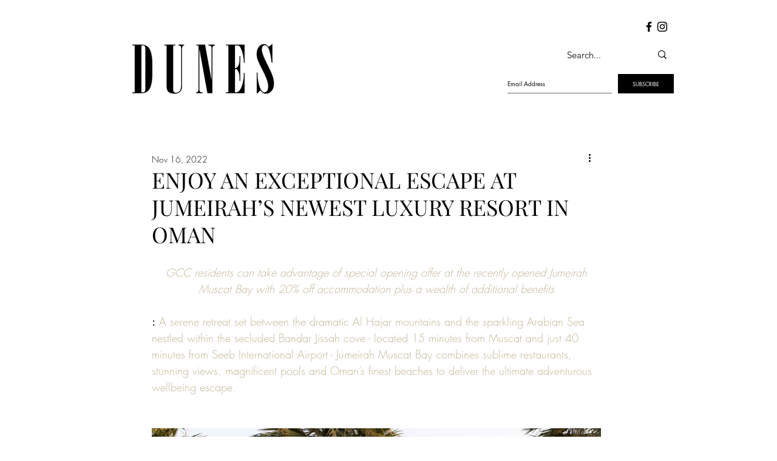

--- FILE ---
content_type: text/css; charset=utf-8
request_url: https://www.dunesmagazine.com/_serverless/pro-gallery-css-v4-server/layoutCss?ver=2&id=5rkta-not-scoped&items=3363_5015_3344%7C3675_5472_3648%7C3256_4879_3253&container=706_740_553.5_720&options=gallerySizeType:px%7CenableInfiniteScroll:true%7CtitlePlacement:SHOW_ON_HOVER%7CarrowsSize:23%7CimageMargin:5%7CgalleryLayout:4%7CisVertical:false%7CgallerySizePx:300%7CcubeRatio:1.77%7CcubeType:fit%7CgalleryThumbnailsAlignment:none
body_size: -94
content:
#pro-gallery-5rkta-not-scoped .pro-gallery-parent-container{ width: 740px !important; height: 554px !important; } #pro-gallery-5rkta-not-scoped [data-hook="item-container"][data-idx="0"].gallery-item-container{opacity: 1 !important;display: block !important;transition: opacity .2s ease !important;top: 0px !important;left: 0px !important;right: auto !important;height: 554px !important;width: 830px !important;} #pro-gallery-5rkta-not-scoped [data-hook="item-container"][data-idx="0"] .gallery-item-common-info-outer{height: 100% !important;} #pro-gallery-5rkta-not-scoped [data-hook="item-container"][data-idx="0"] .gallery-item-common-info{height: 100% !important;width: 100% !important;} #pro-gallery-5rkta-not-scoped [data-hook="item-container"][data-idx="0"] .gallery-item-wrapper{width: 830px !important;height: 554px !important;margin: 0 !important;} #pro-gallery-5rkta-not-scoped [data-hook="item-container"][data-idx="0"] .gallery-item-content{width: 830px !important;height: 554px !important;margin: 0px 0px !important;opacity: 1 !important;} #pro-gallery-5rkta-not-scoped [data-hook="item-container"][data-idx="0"] .gallery-item-hover{width: 830px !important;height: 554px !important;opacity: 1 !important;} #pro-gallery-5rkta-not-scoped [data-hook="item-container"][data-idx="0"] .item-hover-flex-container{width: 830px !important;height: 554px !important;margin: 0px 0px !important;opacity: 1 !important;} #pro-gallery-5rkta-not-scoped [data-hook="item-container"][data-idx="0"] .gallery-item-wrapper img{width: 100% !important;height: 100% !important;opacity: 1 !important;} #pro-gallery-5rkta-not-scoped [data-hook="item-container"][data-idx="1"].gallery-item-container{opacity: 1 !important;display: block !important;transition: opacity .2s ease !important;top: 0px !important;left: 835px !important;right: auto !important;height: 554px !important;width: 830px !important;} #pro-gallery-5rkta-not-scoped [data-hook="item-container"][data-idx="1"] .gallery-item-common-info-outer{height: 100% !important;} #pro-gallery-5rkta-not-scoped [data-hook="item-container"][data-idx="1"] .gallery-item-common-info{height: 100% !important;width: 100% !important;} #pro-gallery-5rkta-not-scoped [data-hook="item-container"][data-idx="1"] .gallery-item-wrapper{width: 830px !important;height: 554px !important;margin: 0 !important;} #pro-gallery-5rkta-not-scoped [data-hook="item-container"][data-idx="1"] .gallery-item-content{width: 830px !important;height: 554px !important;margin: 0px 0px !important;opacity: 1 !important;} #pro-gallery-5rkta-not-scoped [data-hook="item-container"][data-idx="1"] .gallery-item-hover{width: 830px !important;height: 554px !important;opacity: 1 !important;} #pro-gallery-5rkta-not-scoped [data-hook="item-container"][data-idx="1"] .item-hover-flex-container{width: 830px !important;height: 554px !important;margin: 0px 0px !important;opacity: 1 !important;} #pro-gallery-5rkta-not-scoped [data-hook="item-container"][data-idx="1"] .gallery-item-wrapper img{width: 100% !important;height: 100% !important;opacity: 1 !important;} #pro-gallery-5rkta-not-scoped [data-hook="item-container"][data-idx="2"].gallery-item-container{opacity: 1 !important;display: block !important;transition: opacity .2s ease !important;top: 0px !important;left: 1670px !important;right: auto !important;height: 554px !important;width: 830px !important;} #pro-gallery-5rkta-not-scoped [data-hook="item-container"][data-idx="2"] .gallery-item-common-info-outer{height: 100% !important;} #pro-gallery-5rkta-not-scoped [data-hook="item-container"][data-idx="2"] .gallery-item-common-info{height: 100% !important;width: 100% !important;} #pro-gallery-5rkta-not-scoped [data-hook="item-container"][data-idx="2"] .gallery-item-wrapper{width: 830px !important;height: 554px !important;margin: 0 !important;} #pro-gallery-5rkta-not-scoped [data-hook="item-container"][data-idx="2"] .gallery-item-content{width: 830px !important;height: 554px !important;margin: 0px 0px !important;opacity: 1 !important;} #pro-gallery-5rkta-not-scoped [data-hook="item-container"][data-idx="2"] .gallery-item-hover{width: 830px !important;height: 554px !important;opacity: 1 !important;} #pro-gallery-5rkta-not-scoped [data-hook="item-container"][data-idx="2"] .item-hover-flex-container{width: 830px !important;height: 554px !important;margin: 0px 0px !important;opacity: 1 !important;} #pro-gallery-5rkta-not-scoped [data-hook="item-container"][data-idx="2"] .gallery-item-wrapper img{width: 100% !important;height: 100% !important;opacity: 1 !important;} #pro-gallery-5rkta-not-scoped .pro-gallery-prerender{height:554px !important;}#pro-gallery-5rkta-not-scoped {height:554px !important; width:740px !important;}#pro-gallery-5rkta-not-scoped .pro-gallery-margin-container {height:554px !important;}#pro-gallery-5rkta-not-scoped .one-row:not(.thumbnails-gallery) {height:556px !important; width:745px !important;}#pro-gallery-5rkta-not-scoped .one-row:not(.thumbnails-gallery) .gallery-horizontal-scroll {height:556px !important;}#pro-gallery-5rkta-not-scoped .pro-gallery-parent-container:not(.gallery-slideshow) [data-hook=group-view] .item-link-wrapper::before {height:556px !important; width:745px !important;}#pro-gallery-5rkta-not-scoped .pro-gallery-parent-container {height:554px !important; width:740px !important;}